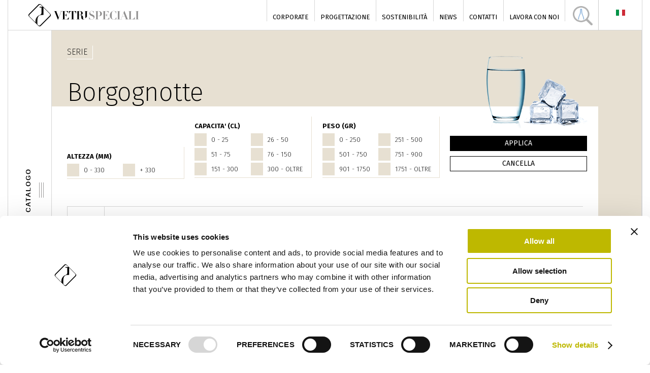

--- FILE ---
content_type: text/html; charset=utf-8
request_url: https://www.vetrispeciali.com/it/prodotti/borgognotta-class-bvs-30-75
body_size: 8557
content:
<!DOCTYPE html><html xmlns="http://www.w3.org/1999/xhtml" xml:lang="it" dir="ltr">

<head profile="http://www.w3.org/1999/xhtml/vocab">
  <script id="Cookiebot" src="https://consent.cookiebot.com/uc.js" data-cbid="f99fdb40-dd91-4f4e-830b-88c9861af976" data-blockingmode="auto" type="text/javascript"></script>



<!-- Global site tag (gtag.js) - Google Analytics -->
<script async src="https://www.googletagmanager.com/gtag/js?id=G-1488MVDV99"></script>
<script>
  window.dataLayer = window.dataLayer || [];
  function gtag(){dataLayer.push(arguments);}
  gtag('js', new Date());

  gtag('config', 'G-1488MVDV99');
</script>



  <!--[if IE]><![endif]-->
<meta http-equiv="Content-Type" content="text/html; charset=utf-8" />
<link href="/sites/all/themes/vetri_speciali/apple-touch-icon.png" rel="apple-touch-icon-precomposed" />
<meta name="viewport" content="width=device-width, initial-scale=1, user-scalable=0" />
<link rel="shortcut icon" href="https://www.vetrispeciali.com/sites/default/files/favico.png" type="image/png" />
<link href="https://fonts.googleapis.com/css?family=Fira+Sans:100,100i,200,200i,300,300i,400,400i,500,500i,600,600i,700,700i,800,800i,900,900i" rel="stylesheet" type="text/css" />
<meta name="generator" content="Drupal 7 (http://drupal.org)" />
<link rel="canonical" href="https://www.vetrispeciali.com/it/prodotti/borgognotta-class-bvs-30-75" />
<link rel="shortlink" href="https://www.vetrispeciali.com/it/node/842" />
<link rel="alternate" hreflang="x-default" href="https://www.vetrispeciali.com/it/prodotti/borgognotta-class-bvs-30-75" />
<link rel="alternate" hreflang="en" href="https://www.vetrispeciali.com/en/products/borgognotta-class-bvs-30-75" />
<link rel="alternate" hreflang="fr" href="https://www.vetrispeciali.com/fr/produits/borgognotta-class-bvs-30-75" />
<link rel="alternate" hreflang="de" href="https://www.vetrispeciali.com/de/produkte/borgognotta-class-bvs-30-75" />
<link rel="alternate" hreflang="es" href="https://www.vetrispeciali.com/es/producto/borgognotta-class-bvs-30-75" />
  <title>Borgognotta Class BVS 30 75 | Vetri Speciali S.p.A.</title>
  <link type="text/css" rel="stylesheet" href="https://www.vetrispeciali.com/sites/default/files/advagg_css/css__aIWASURD5KG86Y-1UG0s1jeJCvn4wE8Su5Y_cuiIi_A__itpOVihuXQMMw0UzVKM5opu8cvL_sctG_zA14Q225Ao__H9VjLImORrsjJ4XvAc5OeAIWA1LjV9gHlY4CRCnUhlE.css" media="all" />
<link type="text/css" rel="stylesheet" href="https://www.vetrispeciali.com/sites/default/files/advagg_css/css__ToWeQZxgZSwCVuBuEphOBm_1K7oMq0XaglfCk10pYPw__PBroRhqHe3FZzyZQhIttt1y_a_cOrIGQL5MGDxAE2KA__H9VjLImORrsjJ4XvAc5OeAIWA1LjV9gHlY4CRCnUhlE.css" media="all" />
<link type="text/css" rel="stylesheet" href="https://www.vetrispeciali.com/sites/default/files/advagg_css/css___QPmhH7dpNL_hVZphe6Fx_jAqGGY0FpSEbT1XD6q90M__lcv6FatQ3Mdw5jXP8jVy_VtOFEUjaBzU3DvNHBneP1M__H9VjLImORrsjJ4XvAc5OeAIWA1LjV9gHlY4CRCnUhlE.css" media="all" />
<link type="text/css" rel="stylesheet" href="https://www.vetrispeciali.com/sites/default/files/advagg_css/css__gkKq7xIHBBqWN3SKF6yoK3ppOn6iHVlNY-AjrlSmWtk__-d3D7JpCwrZHRWI_806bDhs_AU4nnvwVJvPhES1GK8I__H9VjLImORrsjJ4XvAc5OeAIWA1LjV9gHlY4CRCnUhlE.css" media="all" />
  <script type="text/javascript" src="https://www.vetrispeciali.com/sites/default/files/advagg_js/js__nBqmjfnmFfknzXjo37NH58CiS9lfbbhkXtUQYxl8_2s__IarFBY8N6BkJfQx7xe7PAWMD8DTh7bAG6Q_aed4dWuk__H9VjLImORrsjJ4XvAc5OeAIWA1LjV9gHlY4CRCnUhlE.js"></script>
<script type="text/javascript" src="https://www.vetrispeciali.com/sites/default/files/advagg_js/js__6x5GHLcebeNmxZbw3WQSucZff9RJ1IGA6qwqlIYRHh0__gf2sfTNWQ8cG-e_UP60yRHUPS0ccsvJXJy34sCOwKt8__H9VjLImORrsjJ4XvAc5OeAIWA1LjV9gHlY4CRCnUhlE.js"></script>
<script type="text/javascript" src="https://www.vetrispeciali.com/sites/default/files/advagg_js/js__TKn_pw3k7PZda6uJYsPe6o2pp7fg7OUDZgo_OCccmmw__TPuCCuKGP8X0i5ILl_gFlvhDVI12bBQn8Evw843M8Lw__H9VjLImORrsjJ4XvAc5OeAIWA1LjV9gHlY4CRCnUhlE.js"></script>
<script type="text/javascript">
<!--//--><![CDATA[//><!--
jQuery.extend(Drupal.settings, {"basePath":"\/","pathPrefix":"it\/","ajaxPageState":{"theme":"vetri_speciali","theme_token":"AwEBV_iDRsGV2l5-Cq-KC0lVs1Ey30j4ofoDrxhnya0","css":{"sites\/all\/themes\/clean\/styles\/clean.reset-browser.css":1,"modules\/system\/system.base.css":1,"modules\/system\/system.menus.css":1,"modules\/system\/system.messages.css":1,"modules\/system\/system.theme.css":1,"sites\/all\/modules\/contrib\/date\/date_api\/date.css":1,"sites\/all\/modules\/contrib\/date\/date_popup\/themes\/datepicker.1.7.css":1,"sites\/all\/modules\/contrib\/date\/date_repeat_field\/date_repeat_field.css":1,"modules\/field\/theme\/field.css":1,"modules\/node\/node.css":1,"modules\/search\/search.css":1,"modules\/user\/user.css":1,"sites\/all\/modules\/contrib\/youtube\/css\/youtube.css":1,"sites\/all\/modules\/contrib\/views\/css\/views.css":1,"sites\/all\/modules\/contrib\/ckeditor\/css\/ckeditor.css":1,"sites\/all\/modules\/contrib\/better_messages\/better_messages_admin.css":1,"sites\/all\/modules\/contrib\/better_messages\/skins\/default\/better_messages.css":1,"sites\/all\/modules\/contrib\/ctools\/css\/ctools.css":1,"modules\/locale\/locale.css":1,"sites\/all\/modules\/contrib\/custom_search\/custom_search.css":1,"sites\/all\/themes\/clean\/styles\/clean.reset-drupal.css":1,"sites\/all\/themes\/clean\/styles\/system.menus.css":1,"sites\/all\/themes\/clean\/styles\/clean.forms.css":1,"sites\/all\/themes\/clean\/styles\/clean.layout.css":1,"sites\/all\/themes\/clean\/styles\/clean.typography.css":1,"sites\/all\/themes\/clean\/styles\/clean.content.css":1,"sites\/all\/themes\/vetri_speciali\/css\/clean.typography.css":1,"sites\/all\/themes\/vetri_speciali\/css\/style.css":1,"sites\/all\/themes\/vetri_speciali\/js\/fancybox\/jquery.fancybox.css":1,"sites\/all\/themes\/vetri_speciali\/js\/fancybox\/helpers\/jquery.fancybox-buttons.css":1,"sites\/all\/themes\/vetri_speciali\/js\/select2\/select2.css":1,"sites\/all\/themes\/vetri_speciali\/css\/print.css":1},"js":{"sites\/all\/modules\/contrib\/jquery_update\/replace\/jquery\/1.7\/jquery.min.js":1,"misc\/jquery.once.js":1,"misc\/drupal.js":1,"public:\/\/languages\/it_OFybpMI2YKcRiXkz0SNxu7mZCZLG2z3EcJ0iJs5b87Q.js":1,"sites\/all\/modules\/contrib\/custom_search\/js\/custom_search.js":1,"sites\/all\/modules\/contrib\/better_exposed_filters\/better_exposed_filters.js":1,"sites\/all\/themes\/vetri_speciali\/js\/jquery.easing.min.js":1,"sites\/all\/themes\/vetri_speciali\/js\/select2\/select2.js":1,"sites\/all\/themes\/vetri_speciali\/js\/select2\/select2_locale_it.js":1,"sites\/all\/themes\/vetri_speciali\/js\/vetrispeciali_theme.js":1,"sites\/all\/themes\/vetri_speciali\/js\/modernizr-2.7.1.js":1}},"custom_search":{"form_target":"_self","solr":0},"better_exposed_filters":{"views":{"catalogo_prodotti":{"displays":{"block":{"filters":[]},"block_1":{"filters":[]}}}},"datepicker":false,"slider":false,"settings":[],"autosubmit":false},"urlIsAjaxTrusted":{"\/it\/taxonomy\/term\/all":true,"\/it\/prodotti\/borgognotta-class-bvs-30-75":true}});
//--><!]]>
</script>
    <script>
  jQuery("#hriframe").height(jQuery("#hriframe").contents().find("html").height());
</script>


</head>

<body class="html not-front not-logged-in no-sidebars page-node page-node- page-node-842 node-type-prodotto i18n-it role-anonymous-user">

  <div id="skip-link"><a href="/it#main-content" class="element-invisible element-focusable">Salta al contenuto principale</a></div>    
<div id="bannertop">
	<div class="container">
		  <div class="region region-banner">
    <div class="block block-custom-search-blocks menu-secondario" id="lista-top-search">
      
  <div class="block-content">
    <form class="search-form" role="search" action="/it/prodotti/borgognotta-class-bvs-30-75" method="post" id="custom-search-blocks-form-1" accept-charset="UTF-8"><div><div class="form-item form-type-textfield form-item-custom-search-blocks-form-1">
  <label class="element-invisible" for="edit-custom-search-blocks-form-1--2">Cerca nel sito </label>
 <input title="Inserisci i termini da cercare." class="custom-search-box form-text" placeholder="Ricerca" type="text" id="edit-custom-search-blocks-form-1--2" name="custom_search_blocks_form_1" value="" size="15" maxlength="128" />
</div>
<div class="form-item form-type-select form-item-custom-search-types">
  <label for="edit-custom-search-types">Search for </label>
 <select class="custom-search-selector custom-search-types form-select" id="edit-custom-search-types" name="custom_search_types"><option value="c-all" selected="selected">-Any-</option><option value="c-page">Pagina base</option><option value="c-prodotto">prodotto</option></select>
</div>
<input type="hidden" name="delta" value="1" />
<input type="hidden" name="form_build_id" value="form-yIPLoSGRZ-8ljbEIB7nZL39aD7agBNzbsHuf9FzQqC0" />
<input type="hidden" name="form_id" value="custom_search_blocks_form_1" />
<div class="form-item form-type-select form-item-type-custom">
  <select id="edit-type-custom" name="type_custom" class="form-select"><option value="c-all">nel sito</option><option value="c-prodotto">prodotti</option></select>
</div>
<div class="form-actions form-wrapper" id="edit-actions"><input type="submit" id="edit-submit" name="op" value="Cerca" class="form-submit" /></div></div></form>  </div>
</div>
  </div>
	</div>
	<div class="clear"></div>
</div>



<div id="page-wrapper">
	<div class="container">
		<div id="page">
		    <div id="header">
		      <div class="section clearfix">
		        		
		        		
		          <div class="region region-header">
    <div class="block block-block" id="block-block-15">
      
  <div class="block-content">
    <script type="text/javascript">
<!--//--><![CDATA[// ><!--

var _iub = _iub || [];
_iub.csConfiguration = {"gdprAppliesGlobally":false,"enableCcpa":true,"countryDetection":true,"invalidateConsentWithoutLog":true,"askConsentAtCookiePolicyUpdate":true,"consentOnContinuedBrowsing":false,"perPurposeConsent":true,"ccpaAcknowledgeOnDisplay":false,"whitelabel":false,"siteId":783199,"cookiePolicyId":8090851,"i18n":{"it":{"banner":{}}},"banner":{"closeButtonDisplay":false,"acceptButtonDisplay":true,"customizeButtonDisplay":true,"rejectButtonDisplay":true,"listPurposes":true,"explicitWithdrawal":true}};
_iub.csLangConfiguration = {"it":{"cookiePolicyId":8090851},"en":{"cookiePolicyId":8090859},"fr":{"cookiePolicyId":45524393},"es":{"cookiePolicyId":29192159},"de":{"cookiePolicyId":58247772}};

//--><!]]>
</script><script type="text/javascript" src="https://cs.iubenda.com/autoblocking/783199.js"></script><script type="text/javascript" src="//cdn.iubenda.com/cs/ccpa/stub.js"></script><script type="text/javascript" src="//cdn.iubenda.com/cs/iubenda_cs.js" charset="UTF-8" async=""></script>  </div>
</div>
<div class="block block-locale w-col" id="block-locale-language">
      
  <div class="block-content">
    <div class="item-list"><ul class="lang-options"><li class="list-item-class first"><a href="/en/products/borgognotta-class-bvs-30-75" class="link-class1 link-class2"><img class="language-icon" src="https://www.vetrispeciali.com/sites/all/modules/contrib/languageicons/flags/en.png" width="16" height="12" alt="English" title="English" /></a></li>
<li class="list-item-class"><a href="/fr/produits/borgognotta-class-bvs-30-75" class="link-class1 link-class2"><img class="language-icon" src="https://www.vetrispeciali.com/sites/all/modules/contrib/languageicons/flags/fr.png" width="16" height="12" alt="Français" title="Français" /></a></li>
<li class="list-item-class"><a href="/de/produkte/borgognotta-class-bvs-30-75" class="link-class1 link-class2"><img class="language-icon" src="https://www.vetrispeciali.com/sites/all/modules/contrib/languageicons/flags/de.png" width="16" height="12" alt="Deutsch" title="Deutsch" /></a></li>
<li class="list-item-class active"><a href="/it/prodotti/borgognotta-class-bvs-30-75" class="link-class1 link-class2 active"><img class="language-icon" src="https://www.vetrispeciali.com/sites/all/modules/contrib/languageicons/flags/it.png" width="16" height="12" alt="Italiano" title="Italiano" /></a></li>
<li class="list-item-class last"><a href="/es/producto/borgognotta-class-bvs-30-75" class="link-class1 link-class2"><img class="language-icon" src="https://www.vetrispeciali.com/sites/all/modules/contrib/languageicons/flags/es.png" width="16" height="12" alt="Español" title="Español" /></a></li>
</ul></div>  </div>
</div>
<div class="block block-block icosearch" id="block-block-9">
      
  <div class="block-content">
    <p> </p>
<p> </p>
  </div>
</div>
<div class="block block-block w-col" id="block-block-4">
      
  <div class="block-content">
    <p><a href="/it" id="logo" rel="home" title="Home"><img alt="Home" src="/sites/default/files/logo_vetrispeciali.png" /></a></p>
  </div>
</div>
<div class="block block-system w-col block-menu" id="block-system-main-menu">
      
  <div class="block-content">
    <ul class="menu lev3"><li class="first expanded"><a href="/it/chi-siamo">Corporate</a><ul class="submenu lev1"><li class="first leaf sub"><a href="/it/chi-siamo">Chi siamo</a></li><li class="leaf"><a href="/it/stabilimenti">Stabilimenti</a></li><li class="leaf"><a href="/it/processo-produttivo">Processo produttivo</a></li><li class="last leaf"><a href="/it/qualit%C3%A0">Qualità</a></li></ul></li><li class="leaf"><a href="/it/progettazione">Progettazione</a></li><li class="expanded"><a href="/it/filosofia" title="">Sostenibilità</a><ul class="submenu lev2"><li class="first leaf sub"><a href="/it/filosofia">Filosofia</a></li><li class="last leaf"><a href="/it/wild-glass">Wild Glass</a></li></ul></li><li class="leaf"><a href="/it/news" title="">News</a></li><li class="leaf"><a href="/it/contatti">Contatti</a></li><li class="last leaf"><a href="/it/lavora-con-noi">Lavora con noi</a></li></ul>  </div>
</div>
  </div>
		          <div class="region region-catalogo">
    <div class="block block-views pollSlider" id="block-views-catalogo-prodotti-block">
        <h2 class="block-title">CATALOGO</h2>
    
  <div class="block-content">
    <div class="view view-catalogo-prodotti view-id-catalogo_prodotti view-display-id-block view-dom-id-a7865449ef48df0cdc5a188832820b23">
        
  
  
      <div class="view-content">
        <div class="views-row views-row-1 views-row-odd views-row-first">
      
  <div class="views-field views-field-name">        <span class="field-content"><a href="/it/serie/modelli-360%C2%B0">Modelli a 360°</a></span>  </div>  
  <div class="views-field views-field-field-img-anteprima">        <div class="field-content"><a href="/it/serie/modelli-360%C2%B0"><img src="https://www.vetrispeciali.com/sites/default/files/styles/anterprima_prodotto/public/prodotti/anteprima/vetrispeciali_modelli-360_0.jpg?itok=6-bGOtg8" width="72" height="60" alt="" /></a></div>  </div>  
  <div class="views-field views-field-nothing">        <span class="field-content"><a href="/it/serie/modelli-360%C2%B0">Modelli a 360°</a></span>  </div>  </div>
  <div class="views-row views-row-2 views-row-even">
      
  <div class="views-field views-field-name">        <span class="field-content"><a href="/it/serie/novit%C3%A0">Novità</a></span>  </div>  
  <div class="views-field views-field-field-img-anteprima">        <div class="field-content"><a href="/it/serie/novit%C3%A0"><img src="https://www.vetrispeciali.com/sites/default/files/styles/anterprima_prodotto/public/prodotti/anteprima/vetrispeciali_novita_0.jpg?itok=FD9XALGE" width="72" height="60" alt="Novità" /></a></div>  </div>  
  <div class="views-field views-field-nothing">        <span class="field-content"><a href="/it/serie/novit%C3%A0">Novità</a></span>  </div>  </div>
  <div class="views-row views-row-3 views-row-odd">
      
  <div class="views-field views-field-name">        <span class="field-content"><a href="/it/serie/grandi-contenitori">Grandi Contenitori</a></span>  </div>  
  <div class="views-field views-field-field-img-anteprima">        <div class="field-content"><a href="/it/serie/grandi-contenitori"><img src="https://www.vetrispeciali.com/sites/default/files/styles/anterprima_prodotto/public/prodotti/anteprima/vetrispeciali_grandicontenitori.jpg?itok=IUz3dVZI" width="72" height="60" alt="Grandi Contenitori" /></a></div>  </div>  
  <div class="views-field views-field-nothing">        <span class="field-content"><a href="/it/serie/grandi-contenitori">Grandi Contenitori</a></span>  </div>  </div>
  <div class="views-row views-row-4 views-row-even">
      
  <div class="views-field views-field-name">        <span class="field-content"><a href="/it/serie/spumanti-frizzanti">Spumanti - Frizzanti</a></span>  </div>  
  <div class="views-field views-field-field-img-anteprima">        <div class="field-content"><a href="/it/serie/spumanti-frizzanti"><img src="https://www.vetrispeciali.com/sites/default/files/styles/anterprima_prodotto/public/prodotti/anteprima/vetrispeciali_spumanti-frizzanti.jpg?itok=ATzlmB6_" width="72" height="60" alt="Spumanti - Frizzanti" /></a></div>  </div>  
  <div class="views-field views-field-nothing">        <span class="field-content"><a href="/it/serie/spumanti-frizzanti">Spumanti - Frizzanti</a></span>  </div>  </div>
  <div class="views-row views-row-5 views-row-odd">
      
  <div class="views-field views-field-name">        <span class="field-content"><a href="/it/serie/bordolesi">Bordolesi</a></span>  </div>  
  <div class="views-field views-field-field-img-anteprima">        <div class="field-content"><a href="/it/serie/bordolesi"><img src="https://www.vetrispeciali.com/sites/default/files/styles/anterprima_prodotto/public/prodotti/anteprima/vetrispeciali_bordolesi.jpg?itok=Z_Vpd6Fu" width="72" height="60" alt="Bordolese" /></a></div>  </div>  
  <div class="views-field views-field-nothing">        <span class="field-content"><a href="/it/serie/bordolesi">Bordolesi</a></span>  </div>  </div>
  <div class="views-row views-row-6 views-row-even">
      
  <div class="views-field views-field-name">        <span class="field-content"><a href="/it/serie/renane">Renane</a></span>  </div>  
  <div class="views-field views-field-field-img-anteprima">        <div class="field-content"><a href="/it/serie/renane"><img src="https://www.vetrispeciali.com/sites/default/files/styles/anterprima_prodotto/public/prodotti/anteprima/vetrispeciali_renane.jpg?itok=p05D0QEb" width="72" height="60" alt="Renane" /></a></div>  </div>  
  <div class="views-field views-field-nothing">        <span class="field-content"><a href="/it/serie/renane">Renane</a></span>  </div>  </div>
  <div class="views-row views-row-7 views-row-odd">
      
  <div class="views-field views-field-name">        <span class="field-content"><a href="/it/serie/borgognotte">Borgognotte</a></span>  </div>  
  <div class="views-field views-field-field-img-anteprima">        <div class="field-content"><a href="/it/serie/borgognotte"><img src="https://www.vetrispeciali.com/sites/default/files/styles/anterprima_prodotto/public/prodotti/anteprima/vetrispeciali_borgognotte.jpg?itok=hvDriTj6" width="72" height="60" alt="Borgognotte" /></a></div>  </div>  
  <div class="views-field views-field-nothing">        <span class="field-content"><a href="/it/serie/borgognotte">Borgognotte</a></span>  </div>  </div>
  <div class="views-row views-row-8 views-row-even">
      
  <div class="views-field views-field-name">        <span class="field-content"><a href="/it/serie/serie-speciali">Serie Speciali</a></span>  </div>  
  <div class="views-field views-field-field-img-anteprima">        <div class="field-content"><a href="/it/serie/serie-speciali"><img src="https://www.vetrispeciali.com/sites/default/files/styles/anterprima_prodotto/public/prodotti/anteprima/vetrispeciali_seriespeciali.jpg?itok=OIlpNlXX" width="72" height="60" alt="Serie Speciali" /></a></div>  </div>  
  <div class="views-field views-field-nothing">        <span class="field-content"><a href="/it/serie/serie-speciali">Serie Speciali</a></span>  </div>  </div>
  <div class="views-row views-row-9 views-row-odd">
      
  <div class="views-field views-field-name">        <span class="field-content"><a href="/it/serie/altri-contenitori">Altri Contenitori</a></span>  </div>  
  <div class="views-field views-field-field-img-anteprima">        <div class="field-content"><a href="/it/serie/altri-contenitori"><img src="https://www.vetrispeciali.com/sites/default/files/styles/anterprima_prodotto/public/prodotti/anteprima/vetrispeciali_altricontenitori.jpg?itok=85DQ_L7F" width="72" height="60" alt="Altri Contenitori" /></a></div>  </div>  
  <div class="views-field views-field-nothing">        <span class="field-content"><a href="/it/serie/altri-contenitori">Altri Contenitori</a></span>  </div>  </div>
  <div class="views-row views-row-10 views-row-even">
      
  <div class="views-field views-field-name">        <span class="field-content"><a href="/it/serie/distilleria">Distilleria</a></span>  </div>  
  <div class="views-field views-field-field-img-anteprima">        <div class="field-content"><a href="/it/serie/distilleria"><img src="https://www.vetrispeciali.com/sites/default/files/styles/anterprima_prodotto/public/prodotti/anteprima/vetrispeciali_distilleria.jpg?itok=0TiFhu-y" width="72" height="60" alt="Distilleria" /></a></div>  </div>  
  <div class="views-field views-field-nothing">        <span class="field-content"><a href="/it/serie/distilleria">Distilleria</a></span>  </div>  </div>
  <div class="views-row views-row-11 views-row-odd">
      
  <div class="views-field views-field-name">        <span class="field-content"><a href="/it/serie/olio-aceto">Olio - Aceto</a></span>  </div>  
  <div class="views-field views-field-field-img-anteprima">        <div class="field-content"><a href="/it/serie/olio-aceto"><img src="https://www.vetrispeciali.com/sites/default/files/styles/anterprima_prodotto/public/prodotti/anteprima/vetrispeciali_olio-aceto.jpg?itok=TEe1lV9B" width="72" height="60" alt="Olio - Aceto" /></a></div>  </div>  
  <div class="views-field views-field-nothing">        <span class="field-content"><a href="/it/serie/olio-aceto">Olio - Aceto</a></span>  </div>  </div>
  <div class="views-row views-row-12 views-row-even">
      
  <div class="views-field views-field-name">        <span class="field-content"><a href="/it/serie/galloni-dame">Galloni - Dame</a></span>  </div>  
  <div class="views-field views-field-field-img-anteprima">        <div class="field-content"><a href="/it/serie/galloni-dame"><img src="https://www.vetrispeciali.com/sites/default/files/styles/anterprima_prodotto/public/prodotti/anteprima/vetrispeciali_galloni-dame.jpg?itok=rsnogkv7" width="72" height="60" alt="Galloni - Dame" /></a></div>  </div>  
  <div class="views-field views-field-nothing">        <span class="field-content"><a href="/it/serie/galloni-dame">Galloni - Dame</a></span>  </div>  </div>
  <div class="views-row views-row-13 views-row-odd">
      
  <div class="views-field views-field-name">        <span class="field-content"><a href="/it/serie/fantasia">Fantasia</a></span>  </div>  
  <div class="views-field views-field-field-img-anteprima">        <div class="field-content"><a href="/it/serie/fantasia"><img src="https://www.vetrispeciali.com/sites/default/files/styles/anterprima_prodotto/public/prodotti/anteprima/vetrispeciali_fantasia.jpg?itok=wnocI_cf" width="72" height="60" alt="Fantasia" /></a></div>  </div>  
  <div class="views-field views-field-nothing">        <span class="field-content"><a href="/it/serie/fantasia">Fantasia</a></span>  </div>  </div>
  <div class="views-row views-row-14 views-row-even">
      
  <div class="views-field views-field-name">        <span class="field-content"><a href="/it/serie/birre">Birre</a></span>  </div>  
  <div class="views-field views-field-field-img-anteprima">        <div class="field-content"><a href="/it/serie/birre"><img src="https://www.vetrispeciali.com/sites/default/files/styles/anterprima_prodotto/public/prodotti/anteprima/vetrispeciali_birre.jpg?itok=B15sazEm" width="72" height="60" alt="" /></a></div>  </div>  
  <div class="views-field views-field-nothing">        <span class="field-content"><a href="/it/serie/birre">Birre</a></span>  </div>  </div>
  <div class="views-row views-row-15 views-row-odd">
      
  <div class="views-field views-field-name">        <span class="field-content"><a href="/it/serie/vasi">Vasi</a></span>  </div>  
  <div class="views-field views-field-field-img-anteprima">        <div class="field-content"><a href="/it/serie/vasi"><img src="https://www.vetrispeciali.com/sites/default/files/styles/anterprima_prodotto/public/prodotti/anteprima/vetrispeciali_vasi.jpg?itok=irnMjCaE" width="72" height="60" alt="Vasi" /></a></div>  </div>  
  <div class="views-field views-field-nothing">        <span class="field-content"><a href="/it/serie/vasi">Vasi</a></span>  </div>  </div>
  <div class="views-row views-row-16 views-row-even">
      
  <div class="views-field views-field-name">        <span class="field-content"><a href="/it/serie/h2o-luxury">H2O Luxury</a></span>  </div>  
  <div class="views-field views-field-field-img-anteprima">        <div class="field-content"><a href="/it/serie/h2o-luxury"><img src="https://www.vetrispeciali.com/sites/default/files/styles/anterprima_prodotto/public/prodotti/anteprima/vetrispeciali_h2oluxury.jpg?itok=AtkNIeP_" width="72" height="60" alt="H2O Luxury" /></a></div>  </div>  
  <div class="views-field views-field-nothing">        <span class="field-content"><a href="/it/serie/h2o-luxury">H2O Luxury</a></span>  </div>  </div>
  <div class="views-row views-row-17 views-row-odd views-row-last">
      
  <div class="views-field views-field-name">        <span class="field-content"><a href="/it/serie/home-fragrance">Home Fragrance</a></span>  </div>  
  <div class="views-field views-field-field-img-anteprima">        <div class="field-content"><a href="/it/serie/home-fragrance"><img src="https://www.vetrispeciali.com/sites/default/files/styles/anterprima_prodotto/public/prodotti/anteprima/vetrispeciali_homefragrance.jpg?itok=7QhuVlaQ" width="72" height="60" alt="" /></a></div>  </div>  
  <div class="views-field views-field-nothing">        <span class="field-content"><a href="/it/serie/home-fragrance">Home Fragrance</a></span>  </div>  </div>
    </div>
  
  
  
  
      <div class="view-footer">
      <div class="clear"></div>
    </div>
  
  
</div>  </div>
</div>
<div class="block block-block" id="block-block-5">
      
  <div class="block-content">
     <button id="btncatalog" class="myButton"><span class="rotate">Catalogo</span></button>  </div>
</div>
  </div>
		      </div>
		    </div>
	
		    
	
	    		
		    <div id="main-wrapper">
		      <div id="main" class="clearfix">
		        		
		        <div id="content" class="column">
		          <div class="section">
		            		            <a id="main-content"></a>
		
		         
		
		            		              <div class="tabs">
		                		              </div>
		            		
		            		
		            		
		              <div class="region region-content">
    <div class="block block-views" id="block-views-catalogo-prodotti-block-1">
        <h2 class="block-title">CATALOGO PRODOTTI</h2>
    
  <div class="block-content">
    <div class="view view-catalogo-prodotti view-id-catalogo_prodotti view-display-id-block_1 view-dom-id-ba8496308336dc428ab8d1cd1b60c31e">
        
  
  
      <div class="view-content">
        <div class="views-row views-row-1 views-row-odd views-row-first">
      
  <div class="views-field views-field-name">        <span class="field-content"><a href="/it/serie/modelli-360%C2%B0">Modelli a 360°</a></span>  </div>  </div>
  <div class="views-row views-row-2 views-row-even">
      
  <div class="views-field views-field-name">        <span class="field-content"><a href="/it/serie/novit%C3%A0">Novità</a></span>  </div>  </div>
  <div class="views-row views-row-3 views-row-odd">
      
  <div class="views-field views-field-name">        <span class="field-content"><a href="/it/serie/grandi-contenitori">Grandi Contenitori</a></span>  </div>  </div>
  <div class="views-row views-row-4 views-row-even">
      
  <div class="views-field views-field-name">        <span class="field-content"><a href="/it/serie/spumanti-frizzanti">Spumanti - Frizzanti</a></span>  </div>  </div>
  <div class="views-row views-row-5 views-row-odd">
      
  <div class="views-field views-field-name">        <span class="field-content"><a href="/it/serie/bordolesi">Bordolesi</a></span>  </div>  </div>
  <div class="views-row views-row-6 views-row-even">
      
  <div class="views-field views-field-name">        <span class="field-content"><a href="/it/serie/renane">Renane</a></span>  </div>  </div>
  <div class="views-row views-row-7 views-row-odd">
      
  <div class="views-field views-field-name">        <span class="field-content"><a href="/it/serie/borgognotte">Borgognotte</a></span>  </div>  </div>
  <div class="views-row views-row-8 views-row-even">
      
  <div class="views-field views-field-name">        <span class="field-content"><a href="/it/serie/serie-speciali">Serie Speciali</a></span>  </div>  </div>
  <div class="views-row views-row-9 views-row-odd">
      
  <div class="views-field views-field-name">        <span class="field-content"><a href="/it/serie/altri-contenitori">Altri Contenitori</a></span>  </div>  </div>
  <div class="views-row views-row-10 views-row-even">
      
  <div class="views-field views-field-name">        <span class="field-content"><a href="/it/serie/distilleria">Distilleria</a></span>  </div>  </div>
  <div class="views-row views-row-11 views-row-odd">
      
  <div class="views-field views-field-name">        <span class="field-content"><a href="/it/serie/olio-aceto">Olio - Aceto</a></span>  </div>  </div>
  <div class="views-row views-row-12 views-row-even">
      
  <div class="views-field views-field-name">        <span class="field-content"><a href="/it/serie/galloni-dame">Galloni - Dame</a></span>  </div>  </div>
  <div class="views-row views-row-13 views-row-odd">
      
  <div class="views-field views-field-name">        <span class="field-content"><a href="/it/serie/fantasia">Fantasia</a></span>  </div>  </div>
  <div class="views-row views-row-14 views-row-even">
      
  <div class="views-field views-field-name">        <span class="field-content"><a href="/it/serie/birre">Birre</a></span>  </div>  </div>
  <div class="views-row views-row-15 views-row-odd">
      
  <div class="views-field views-field-name">        <span class="field-content"><a href="/it/serie/vasi">Vasi</a></span>  </div>  </div>
  <div class="views-row views-row-16 views-row-even">
      
  <div class="views-field views-field-name">        <span class="field-content"><a href="/it/serie/h2o-luxury">H2O Luxury</a></span>  </div>  </div>
  <div class="views-row views-row-17 views-row-odd views-row-last">
      
  <div class="views-field views-field-name">        <span class="field-content"><a href="/it/serie/home-fragrance">Home Fragrance</a></span>  </div>  </div>
    </div>
  
  
  
  
      <div class="view-footer">
      <div class="clear"></div>
    </div>
  
  
</div>  </div>
</div>
<div class="block block-views" id="block-views-exp-taxonomy-term-page">
      
  <div class="block-content">
    <form action="/it/taxonomy/term/all" method="get" id="views-exposed-form-taxonomy-term-page" accept-charset="UTF-8"><div><div class="views-exposed-form">
  <div class="views-exposed-widgets clearfix">
          <div id="edit-nid-entityreference-filter-wrapper" class="views-exposed-widget views-widget-filter-nid_entityreference_filter">
                        <div class="views-widget">
          <div class="element-hidden"><div class="form-item form-type-select form-item-nid-entityreference-filter">
 <select id="edit-nid-entityreference-filter" name="nid_entityreference_filter" class="form-select"><option value="All" selected="selected">Nome</option></select>
</div>
</div>        </div>
              </div>
          <div id="edit-field-altezza-tid-wrapper" class="views-exposed-widget views-widget-filter-field_altezza_tid">
                  <label for="edit-field-altezza-tid">
            ALTEZZA (mm)          </label>
                        <div class="views-widget">
          <div class="form-item form-type-select form-item-field-altezza-tid">
 <div class="form-checkboxes bef-select-as-checkboxes"><div class="bef-checkboxes"><div class="form-item form-type-bef-checkbox form-item-edit-field-altezza-tid-2">
 <input type="checkbox" name="field_altezza_tid[]" id="edit-field-altezza-tid-2" value="2"  /> <label class='option' for='edit-field-altezza-tid-2'>0 - 330</label>
</div>
<div class="form-item form-type-bef-checkbox form-item-edit-field-altezza-tid-3">
 <input type="checkbox" name="field_altezza_tid[]" id="edit-field-altezza-tid-3" value="3"  /> <label class='option' for='edit-field-altezza-tid-3'>+ 330</label>
</div>
</div></div>
</div>
        </div>
              </div>
          <div id="edit-field-capacita-tid-wrapper" class="views-exposed-widget views-widget-filter-field_capacita_tid">
                  <label for="edit-field-capacita-tid">
            CAPACITA&#039; (cl)          </label>
                        <div class="views-widget">
          <div class="form-item form-type-select form-item-field-capacita-tid">
 <div class="form-checkboxes bef-select-as-checkboxes"><div class="bef-checkboxes"><div class="form-item form-type-bef-checkbox form-item-edit-field-capacita-tid-24">
 <input type="checkbox" name="field_capacita_tid[]" id="edit-field-capacita-tid-24" value="24"  /> <label class='option' for='edit-field-capacita-tid-24'>0 - 25</label>
</div>
<div class="form-item form-type-bef-checkbox form-item-edit-field-capacita-tid-25">
 <input type="checkbox" name="field_capacita_tid[]" id="edit-field-capacita-tid-25" value="25"  /> <label class='option' for='edit-field-capacita-tid-25'>26 - 50</label>
</div>
<div class="form-item form-type-bef-checkbox form-item-edit-field-capacita-tid-26">
 <input type="checkbox" name="field_capacita_tid[]" id="edit-field-capacita-tid-26" value="26"  /> <label class='option' for='edit-field-capacita-tid-26'>51 - 75</label>
</div>
<div class="form-item form-type-bef-checkbox form-item-edit-field-capacita-tid-27">
 <input type="checkbox" name="field_capacita_tid[]" id="edit-field-capacita-tid-27" value="27"  /> <label class='option' for='edit-field-capacita-tid-27'>76 - 150</label>
</div>
<div class="form-item form-type-bef-checkbox form-item-edit-field-capacita-tid-28">
 <input type="checkbox" name="field_capacita_tid[]" id="edit-field-capacita-tid-28" value="28"  /> <label class='option' for='edit-field-capacita-tid-28'>151 - 300</label>
</div>
<div class="form-item form-type-bef-checkbox form-item-edit-field-capacita-tid-29">
 <input type="checkbox" name="field_capacita_tid[]" id="edit-field-capacita-tid-29" value="29"  /> <label class='option' for='edit-field-capacita-tid-29'>300 - oltre</label>
</div>
</div></div>
</div>
        </div>
              </div>
          <div id="edit-field-peso-tid-wrapper" class="views-exposed-widget views-widget-filter-field_peso_tid">
                  <label for="edit-field-peso-tid">
            PESO (gr)          </label>
                        <div class="views-widget">
          <div class="form-item form-type-select form-item-field-peso-tid">
 <div class="form-checkboxes bef-select-as-checkboxes"><div class="bef-checkboxes"><div class="form-item form-type-bef-checkbox form-item-edit-field-peso-tid-30">
 <input type="checkbox" name="field_peso_tid[]" id="edit-field-peso-tid-30" value="30"  /> <label class='option' for='edit-field-peso-tid-30'>0 - 250</label>
</div>
<div class="form-item form-type-bef-checkbox form-item-edit-field-peso-tid-31">
 <input type="checkbox" name="field_peso_tid[]" id="edit-field-peso-tid-31" value="31"  /> <label class='option' for='edit-field-peso-tid-31'>251 - 500</label>
</div>
<div class="form-item form-type-bef-checkbox form-item-edit-field-peso-tid-32">
 <input type="checkbox" name="field_peso_tid[]" id="edit-field-peso-tid-32" value="32"  /> <label class='option' for='edit-field-peso-tid-32'>501 - 750</label>
</div>
<div class="form-item form-type-bef-checkbox form-item-edit-field-peso-tid-33">
 <input type="checkbox" name="field_peso_tid[]" id="edit-field-peso-tid-33" value="33"  /> <label class='option' for='edit-field-peso-tid-33'>751 - 900</label>
</div>
<div class="form-item form-type-bef-checkbox form-item-edit-field-peso-tid-34">
 <input type="checkbox" name="field_peso_tid[]" id="edit-field-peso-tid-34" value="34"  /> <label class='option' for='edit-field-peso-tid-34'>901 - 1750</label>
</div>
<div class="form-item form-type-bef-checkbox form-item-edit-field-peso-tid-35">
 <input type="checkbox" name="field_peso_tid[]" id="edit-field-peso-tid-35" value="35"  /> <label class='option' for='edit-field-peso-tid-35'>1751 - oltre</label>
</div>
</div></div>
</div>
        </div>
              </div>
                    <div class="views-exposed-widget views-submit-button">
      <input type="submit" id="edit-submit-taxonomy-term" name="" value="Applica" class="form-submit" />    </div>
          <div class="views-exposed-widget views-reset-button">
        <input type="submit" id="edit-reset" name="op" value="Cancella" class="form-submit" />      </div>
      </div>
</div>
</div></form>  </div>
</div>
<div class="block block-system hidden" id="block-system-main">
      
  <div class="block-content">
    <div class="node node-prodotto node-type-prodotto node-pageprodotto" id="node-842">
  
	<div class="node-header">
	<div class="txts brdb brdr">Serie</div><h1 class="light">Borgognotte</h1><div class="img_cont"><img src="https://www.vetrispeciali.com/sites/default/files/prodotti/contenuto/acqua_01.png" alt="Borgognotte"></div>	</div>

  
  <div class="node-content clearfix">
			    
        <div class="node-content-inner">
    
	    
	    <div class="w-col w-col-3 prod">
		<div class="field-content cod brdr brdb">2575</div><img src="https://www.vetrispeciali.com/sites/default/files/prodotti/prodotto/vetrispeciali_2575.jpg" alt="Borgognotta Class BVS 30 75"><h2 class="prodotto">Borgognotta Class BVS 30 75</h2>	    </div>
	    <div class="w-col w-col-5">
	    	<ul class="box_info">
	    		
	 				<li class="first rtecenter">
	 					<img src="/sites/default/files/infografica/capability.png" alt="Capacità">
						<div class="info"><span class="desc">Capacità</span><span class="val">75 cl </span></div>
					</li>
					<li class="second rtecenter">
						<img src="/sites/default/files/infografica/weight.png" alt="Peso">
						<div class="info"><span class="desc">Peso</span><span class="val">600 gr</span></div>
					</li>
					<li class="third rtecenter">
						<img src="/sites/default/files/infografica/height.png" alt="Altezza">
	    				<div class="info"><span class="desc">Altezza</span><span class="val">298,8 mm</span></div>
					</li>
					<li class="first rtecenter">
						<img src="/sites/default/files/infografica/base.png" alt="Base">
		    			<div class="info"><span class="desc">Base</span><span class="val">88,3 mm</span></div>
	      			</li>
	      			<li class="second rtecenter">
						<img src="/sites/default/files/infografica/shoulder.png" alt="Spalla">
	    				<div class="info"><span class="desc">Spalla</span><span class="val">88,3 mm</span></div>
	    			</li><li class="third rtecenter">
	    				<img src="/sites/default/files/infografica/mouth.png" alt="FONDO">
	    				<div class="info"><span class="desc">FONDO</span><span class="val"><img width="50" height="auto" src="https://www.vetrispeciali.com/sites/default/files/icone/cerchio_0.jpg" alt="Cerchio"><br></span></div></li>	    	</ul>
	    	
	    </div>

	    <div class="w-col w-col-4">
	    	<h3>Colore</h3>
	    		    	<ul class="box-colore rtecenter">
	    	<li class="even rtecenter"><img src="https://www.vetrispeciali.com/sites/default/files/icone_colore/bianco.png" alt="Bianco"><br>Bianco</li><li class="odd rtecenter"><img src="https://www.vetrispeciali.com/sites/default/files/icone_colore/mezzo_bianco.png" alt="Mezzo Bianco"><br>Mezzo Bianco</li><li class="even rtecenter"><img src="https://www.vetrispeciali.com/sites/default/files/icone_colore/acquamarina.png" alt="Acquamarina"><br>Acquamarina</li><li class="odd rtecenter"><img src="https://www.vetrispeciali.com/sites/default/files/icone_colore/blu_cobalto.png" alt="Blu Cobalto"><br>Blu Cobalto</li><li class="even rtecenter"><img src="https://www.vetrispeciali.com/sites/default/files/icone_colore/giallo.png" alt="Giallo"><br>Giallo</li><li class="odd rtecenter"><img src="https://www.vetrispeciali.com/sites/default/files/icone_colore/gold.png" alt="Gold"><br>Gold</li><li class="even rtecenter"><img src="https://www.vetrispeciali.com/sites/default/files/icone_colore/verde_smeraldo.png" alt="Verde Smeraldo"><br>Verde Smeraldo</li><li class="odd rtecenter"><img src="https://www.vetrispeciali.com/sites/default/files/icone_colore/verde_champagne.png" alt="Champagne"><br>Champagne</li><li class="even rtecenter"><img src="https://www.vetrispeciali.com/sites/default/files/icone_colore/verde_antyco.png" alt="Verde Antyco"><br>Verde Antyco</li><li class="odd rtecenter"><img src="https://www.vetrispeciali.com/sites/default/files/icone_colore/verde_quercia.png" alt="Quercia"><br>Quercia</li><li class="even rtecenter"><img src="https://www.vetrispeciali.com/sites/default/files/icone_colore/black.png" alt="Black"><br>Black</li><li class="odd rtecenter"></li>	    	</ul>
	    </div> 
	    
	    <div class="clear"></div>
		<div class="boxlink">
			  <div class="w-col w-col-3">
			  <div class="more_info"><div class="inner"><a class="filter" href="mailto:info[at]vetrispeciali.it">Maggiori informazioni</a></div></div>			  </div>
			  <div class="w-col w-col-5"><div class="export_pdf"><div class="inner"><a href="/it/exportotopdf/842">esporta pdf</a></div></div></div>
			  <div class="w-col w-col-4"></div>    
			   <div class="clear"></div>
		</div>  
			    	    

	       
    </div>
	

    
  </div>
  <div class="clear"></div>

  <div class="back rtecenter"><a href="javascript:history.back()">Torna alla serie completa</a></div>

    </div>
  </div>
</div>
  </div>
		            
		            
		            
		            <div class="clear"></div>	 
		            <div class="content_prebottom w-row">
		            	 <div class="content_prebottom w-col">
		            				            	</div>
		            </div>
		            <div class="clear"></div>	 
		            <div class="content_bottom w-row">
		            	 <div class="content_bottom w-col">
		            				            	</div>
		            </div>
		            <div class="clear"></div>	 
		            		          </div>
		        </div>
		
		        		      </div>
		    </div>
		    <div class="clear"></div>	 
		   	<div class="regfooter">
          <div class="inner">
            <div class="btntop"><a href="#0" class="cd-top">Top</a></div>

            <div id="prefooter">
                <div class="section">
                    <div class="region region-prefooter">
    <div class="block block-block w-col w-col-12  nl" id="block-block-6">
      
  <div class="block-content">
    <div class="social"><a class="facebook" href="https://www.facebook.com/VetriSpecialiSpa/" target="_blank">facebook</a><a class="instagram" href="https://www.instagram.com/vetrispeciali/" target="_blank">instagram</a><a class="youtube" href="https://www.youtube.com/channel/UClfpCxVYWCVt2jMoj-uLq5A" target="_blank">youtube</a><a class="linkedin" href="https://www.linkedin.com/company/vetri-speciali-s.p.a./" target="_blank">linkedin</a></div>
<div class="newsletter"><a href="https://bit.ly/3yeODt3" target="_blank">Newsletter</a></div>
  </div>
</div>
  </div>
                </div>
              </div>

              <div id="footer">
                <div class="section">
                    <div class="region region-footer">
    <div class="block block-menu w-col w-col-2 rteright" id="block-menu-menu-footer-menu">
      
  <div class="block-content">
    <ul class="menu"><li class="first leaf"><a href="https://www.vetrispeciali.com/it/parita-di-genere" title="">Parità di genere</a></li><li class="leaf"><a href="/it/codice-etico" title="">Modello ex d.lgs. 231/2001 - Codice Etico</a></li><li class="last leaf"><a href="https://www.vetrispeciali.com/it/informativa-whistleblowing" title="">Informativa Whistleblowing</a></li></ul>  </div>
</div>
<div class="block block-block privacyfooter w-col w-col-4 rteright" id="block-block-7">
      
  <div class="block-content">
    <p class="cookie"><a href="/cookie-policy" title="Cookie Policy">Cookie Policy</a></p>
<p class="privacy"><a href="https://www.vetrispeciali.com/it/privacy" title="Privacy Policy ">Privacy Policy</a> </p>
  </div>
</div>
  </div>
                </div>
              </div>

              <div id="postfooter">
                <div class="section">
                    <div class="region region-postfooter">
    <div class="block block-block w-col w-col-6 light" id="block-block-3">
      
  <div class="block-content">
    <p>    Copyright 2018-2025, Vetri Speciali S.p.A. - All rights reserved – P.IVA 01462040229</p>
  </div>
</div>
  </div>
                </div>
              </div>
              <div class="clear"></div>
         </div>
		   </div>

      <div class="regloghi">
        <div class="inner">
            <div class="region region-loghi">
    <div class="block block-block" id="block-block-14">
        <h2 class="block-title">Partner</h2>
    
  <div class="block-content">
    <p><span class="logo1"><img alt="tre-ve" src="/sites/default/files/loghi/vs_footer_tre-ve.png" style="width: 175px; height: auto;" /></span><span class="logo"><img alt="covim" data-change-over="/sites/default/files/loghi/vs_footer_covim_on.png" src="/sites/default/files/loghi/vs_footer_covim_off.png" style="width: 175px; height: auto;" /></span><span class="logo"><img alt="ez-vetro" data-change-over="/sites/default/files/loghi/vs_footer_ez-vetro_on.png" src="/sites/default/files/loghi/vs_footer_ez-vetro_off.png" style="width: 175px; height: auto;" /></span><span class="logo"><img alt="les verres" data-change-over="/sites/default/files/loghi/vs_footer_les-verres_on.png" src="/sites/default/files/loghi/vs_footer_les-verres_off.png" style="width: 175px; height: auto;" /></span><span class="logo"><img alt="unionvetro" data-change-over="/sites/default/files/loghi/vs_footer_unionvetro_on.png" src="/sites/default/files/loghi/vs_footer_unionvetro_off.png" style="width: 175px; height: auto;" /></span><span class="logo"><img alt="vetro-reno" data-change-over="/sites/default/files/loghi/vs_footer_vetro-reno_on.png" src="/sites/default/files/loghi/vs_footer_vetro-reno_off.png" style="width: 175px; height: auto;" /></span></p>
  </div>
</div>
  </div>
        </div>
      </div>

		</div>
	</div>
</div>
  

<script>
  (function(i,s,o,g,r,a,m){i['GoogleAnalyticsObject']=r;i[r]=i[r]||function(){
  (i[r].q=i[r].q||[]).push(arguments)},i[r].l=1*new Date();a=s.createElement(o),
  m=s.getElementsByTagName(o)[0];a.async=1;a.src=g;m.parentNode.insertBefore(a,m)
  })(window,document,'script','https://www.google-analytics.com/analytics.js','ga');

  ga('create', 'UA-64051797-2', 'auto');
  ga('send', 'pageview');
</script>






</body>
</html>


--- FILE ---
content_type: application/javascript; charset=utf-8
request_url: https://cs.iubenda.com/cookie-solution/confs/js/8090859.js
body_size: -165
content:
_iub.csRC = { consentDatabasePublicKey: 'n1BWoUG4CSX0AM0puJgl7O6t5yC6Yo9B', showBranding: false, publicId: '8060d188-6db6-11ee-8bfc-5ad8d8c564c0', accessibilityWidget: { sitePublicId: '8060d188-6db6-11ee-8bfc-5ad8d8c564c0', position: 'bottom-left', fillColor: '#0B513C', backgroundColor: '#FFFFFF' }, hasAccessibilityWidget: true, floatingGroup: false };
_iub.csEnabled = true;
_iub.csPurposes = [7,1,4];
_iub.cpUpd = 1750754925;
_iub.csT = 0.025;
_iub.googleConsentModeV2 = true;
_iub.totalNumberOfProviders = 2;
